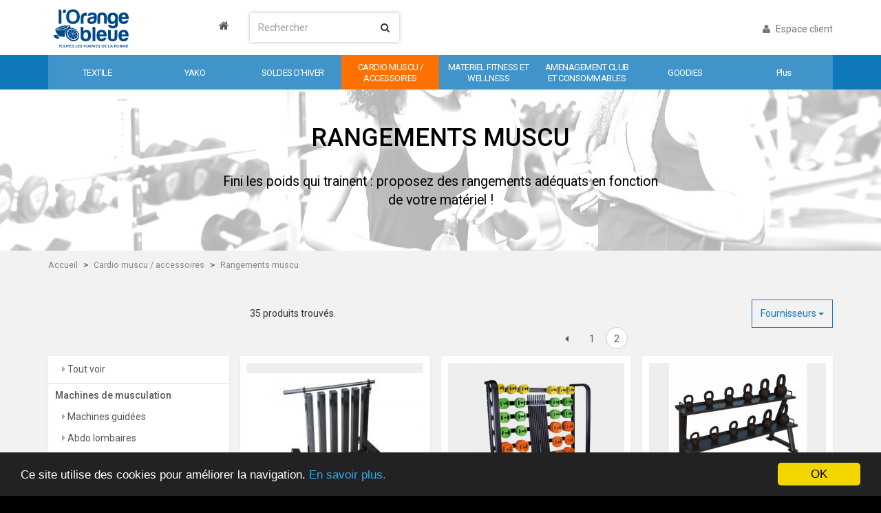

--- FILE ---
content_type: text/html; charset=UTF-8
request_url: https://centraledachats.lorangebleue.fr/catalogue/rangements-muscu?page=2
body_size: 7660
content:
<!DOCTYPE html>
<html>
<head>

    <meta charset="UTF-8" />
    <base href="https://centraledachats.lorangebleue.fr"/>
    <title></title>
            <link href='https://fonts.googleapis.com/css?family=Roboto:400,400italic,500,500italic,700,900' rel='stylesheet' type='text/css'>
    <meta name="viewport" content="width=device-width, initial-scale=1" />
    <link rel="stylesheet" href="https://maxcdn.bootstrapcdn.com/font-awesome/4.5.0/css/font-awesome.min.css">

        <link rel="stylesheet" href="/css/8752c18.css" />

<!--[if lt IE 9]>
  <script src="https://oss.maxcdn.com/html5shiv/3.7.2/html5shiv.min.js"></script>
  <script src="https://oss.maxcdn.com/respond/1.4.2/respond.min.js"></script>
<![endif]-->

                            <meta name="description" content="">
    <meta name="keywords" content="">

    <script type="application/ld+json">
        {
        "@context" : "http://schema.org",
        "@type" : "Organization",
        "url" : "http://www.OBE.fr",
        "logo" : "https://centraledachats.lorangebleue.fr/bundles/obefront/images/logo.svg ",
        "contactPoint" : [{
        "@type" : "ContactPoint",
        "telephone" : "(33 2) 23 31 12 80",
        "contactType" : "customer service"
        }]
        }
    </script>

    <script>
    (function(i,s,o,g,r,a,m){i['GoogleAnalyticsObject']=r;i[r]=i[r]||function(){
                (i[r].q=i[r].q||[]).push(arguments)},i[r].l=1*new Date();a=s.createElement(o),
            m=s.getElementsByTagName(o)[0];a.async=1;a.src=g;m.parentNode.insertBefore(a,m)
    })(window,document,'script','https://www.google-analytics.com/analytics.js','ga');

    ga('create', 'UA-89379279-1', 'auto');
    ga('send', 'pageview');
</script>


    <link rel="icon" type="image/x-icon" href="/favicon.ico" />

    <!--[if lte IE 9]>
        <script src="http://html5shiv.googlecode.com/svn/trunk/html5.js"></script>
    <![endif]-->

</head>

<body id="body" class="page-default page-category">


    <nav class="navbar navbar-default navbar-fixed-top header hidden-xs">

    <div class="container-fluid">
    <div class="row">

      <div class="col-sm-3 logo-wrapper">
        <a href="/" class="logo" title="L'Orange Bleue" style="text-align: right">
            <i class="fa fa-home" style="color:#565656; margin-top: 25px; font-size: 16px;"></i>
        </a>
      </div>

      <div class="col-sm-2 col-md-4">
        <form action="/rechercher"
          method="get" class="navbar-form quicksearch" role="search">
            <div class="form-group has-feedback search-field">
              <input name="search" minlength="2" required type="text" class="form-control" placeholder="Rechercher">
               <button type="submit">
                    <i class="fa fa-search "></i>
               </button>
            </div>
        </form>
      </div>

      <div class="col-sm-7 col-md-5 col-lg-4 col-lg-offset-1">
        
    <a class="btn-header pull-right" rel="nofollow" href="/login">
        <i class="fa fa-user"></i>
        Espace client
    </a>


        
      </div>

    </div>
    </div>

    <div class="navigation">
    <div class="container-fluid">

                        
                    <div                 class="js-navigation-category navigation-item"
                    >
                <a href="/catalogue/textile">
                    <span>TEXTILE</span>
                    <div class="bottom-category-color" style="background-color: #fc7100"></div>
                </a>
                <div class="navigation-children">
                                            <a href="/catalogue/collection-coach">
                            <span>Collection coach</span>
                        </a>
                                            <a href="/catalogue/collection-gerant">
                            <span>Collection gérant</span>
                        </a>
                                            <a href="/catalogue/collection-yako">
                            <span>Collection yako</span>
                        </a>
                                            <a href="/catalogue/collection-adherents">
                            <span>Collection adherents</span>
                        </a>
                                            <a href="/catalogue/collection-nike-2">
                            <span>Collection nike</span>
                        </a>
                                    </div>
            </div>
                    <div                 class="js-navigation-category navigation-item"
                    >
                <a href="/catalogue/yako">
                    <span>YAKO</span>
                    <div class="bottom-category-color" style="background-color: #ff7100"></div>
                </a>
                <div class="navigation-children">
                                            <a href="/catalogue/yako-biking">
                            <span>Yako biking</span>
                        </a>
                                            <a href="/catalogue/yako-boxing-1">
                            <span>Yako boxing</span>
                        </a>
                                            <a href="/catalogue/yako-up">
                            <span>Yako up</span>
                        </a>
                                            <a href="/catalogue/yako-yoga">
                            <span>Yako yoga</span>
                        </a>
                                            <a href="/catalogue/yako-pilates-1">
                            <span>Yako pilates</span>
                        </a>
                                            <a href="/catalogue/yako-pump">
                            <span>Yako pump</span>
                        </a>
                                    </div>
            </div>
                    <div                 class="js-navigation-category navigation-item"
                    >
                <a href="/catalogue/soldes-dhiver">
                    <span>SOLDES D&#039;HIVER</span>
                    <div class="bottom-category-color" style="background-color: #ff9900"></div>
                </a>
                <div class="navigation-children">
                                    </div>
            </div>
                    <div                 class="js-navigation-category navigation-item active" style="background-color: #fc7100"
            >
                <a href="/catalogue/cardio-muscu-accessoires">
                    <span>CARDIO MUSCU / ACCESSOIRES</span>
                    <div class="bottom-category-color" style="background-color: #fc7100"></div>
                </a>
                <div class="navigation-children">
                                            <a href="/catalogue/machines-de-musculation">
                            <span>Machines de musculation</span>
                        </a>
                                            <a href="/catalogue/cardio-training">
                            <span>Cardio training</span>
                        </a>
                                            <a href="/catalogue/cross-training-1">
                            <span>Cross training</span>
                        </a>
                                            <a href="/catalogue/accessoires-de-musculation">
                            <span>Accessoires de musculation</span>
                        </a>
                                            <a href="/catalogue/rangements-muscu">
                            <span>Rangements muscu</span>
                        </a>
                                    </div>
            </div>
                    <div                 class="js-navigation-category navigation-item"
                    >
                <a href="/catalogue/materiel-fitness-et-wellness">
                    <span>MATERIEL FITNESS ET WELLNESS</span>
                    <div class="bottom-category-color" style="background-color: #fc7100"></div>
                </a>
                <div class="navigation-children">
                                            <a href="/catalogue/barres-a-charge-fixe-ou-variable">
                            <span>Barres a charge fixe ou variable</span>
                        </a>
                                            <a href="/catalogue/gym-douce">
                            <span>Gym douce</span>
                        </a>
                                            <a href="/catalogue/balles-et-ballons">
                            <span>Balles et ballons</span>
                        </a>
                                            <a href="/catalogue/halteres-et-kettlebells">
                            <span>Halteres et kettlebells</span>
                        </a>
                                            <a href="/catalogue/poids-libres-1">
                            <span>Poids libres</span>
                        </a>
                                            <a href="/catalogue/entrainement">
                            <span>Entrainement</span>
                        </a>
                                    </div>
            </div>
                    <div                 class="js-navigation-category navigation-item"
                    >
                <a href="/catalogue/amenagement-club-et-consommables">
                    <span>AMENAGEMENT CLUB ET CONSOMMABLES</span>
                    <div class="bottom-category-color" style="background-color: #fc7100"></div>
                </a>
                <div class="navigation-children">
                                            <a href="/catalogue/amenagement-interieur-2">
                            <span>Amenagement interieur</span>
                        </a>
                                            <a href="/catalogue/securite">
                            <span>Securite</span>
                        </a>
                                            <a href="/catalogue/entretien-et-hygiene">
                            <span>Entretien et hygiene</span>
                        </a>
                                            <a href="/catalogue/affichages-salle">
                            <span>Affichages salle</span>
                        </a>
                                            <a href="/catalogue/documents-administratifs">
                            <span>Documents administratifs</span>
                        </a>
                                            <a href="/catalogue/sol-peinture-carrelage-protection-murale-dalles">
                            <span>Sol/ peinture / carrelage / protection murale / dalles</span>
                        </a>
                                            <a href="/catalogue/ecran-1">
                            <span>Ecran</span>
                        </a>
                                    </div>
            </div>
                    <div                 class="js-navigation-category navigation-item"
                    >
                <a href="/catalogue/goodies-1">
                    <span>GOODIES</span>
                    <div class="bottom-category-color" style="background-color: #fc7100"></div>
                </a>
                <div class="navigation-children">
                                            <a href="/catalogue/serviettes">
                            <span>Serviettes</span>
                        </a>
                                            <a href="/catalogue/gourdes">
                            <span>Gourdes</span>
                        </a>
                                            <a href="/catalogue/stylos">
                            <span>Stylos</span>
                        </a>
                                            <a href="/catalogue/sacs">
                            <span>Sacs</span>
                        </a>
                                    </div>
            </div>
        
                    <div class="js-navigation-category navigation-item">
                <a href="#">
                    <span>Plus</span>
                    <div class="bottom-category-color" style="background-color: #ff9900"></div>
                </a>
                <div class="navigation-children">
                                            <a href="/catalogue/communication-1">
                            <span>Communication</span>
                        </a>
                                            <a href="/catalogue/pack-evenementiel">
                            <span>Pack evenementiel</span>
                        </a>
                                    </div>
            </div>
        
    </div>
</div>


</nav>

    <nav class="navbar navbar-default navbar-fixed-top header header-mobile visible-xs">

    <div class="container-fluid">
        <div class="row">

            <div class="col-xs-2 logo-wrapper">
                <a href="/" class="logo" title="L'Orange Bleue"></a>
            </div>

            <div class="col-xs-2 col-xs-offset-1">
                            </div>

            <div class="col-xs-5">
                <form action="/rechercher" method="get" class="quicksearch" role="search">
                    <div class="form-group has-feedback search-field" style="margin-top: 9px">
                        <input name="search" minlength="2" required type="text" class="form-control" placeholder="Rechercher" style="max-width: 330px">
                        <button type="submit">
                            <i class="fa fa-search "></i>
                        </button>
                    </div>
                </form>
            </div>

            <div class="col-xs-2">
                <button class="btn btn-default btn-block js-toggle-nav">
                    <i class="fa fa-bars"></i>
                </button>
            </div>

        </div>
    </div>

</nav>


<div id="nav-menu" class="layer-mobile navigation-mobile collapse">
<div class="container">
<ul class="nav nav-pills nav-stacked">

            <li>
            <a
                            class="js-navigation-category"
                        href="/catalogue/textile">
            <span>TEXTILE</span>
            </a>
        </li>
            <li>
            <a
                            class="js-navigation-category"
                        href="/catalogue/yako">
            <span>YAKO</span>
            </a>
        </li>
            <li>
            <a
                            class="js-navigation-category"
                        href="/catalogue/soldes-dhiver">
            <span>SOLDES D&#039;HIVER</span>
            </a>
        </li>
            <li>
            <a
                            class="js-navigation-category active" style="background-color: #fc7100"
                        href="/catalogue/cardio-muscu-accessoires">
            <span>CARDIO MUSCU / ACCESSOIRES</span>
            </a>
        </li>
            <li>
            <a
                            class="js-navigation-category"
                        href="/catalogue/materiel-fitness-et-wellness">
            <span>MATERIEL FITNESS ET WELLNESS</span>
            </a>
        </li>
            <li>
            <a
                            class="js-navigation-category"
                        href="/catalogue/amenagement-club-et-consommables">
            <span>AMENAGEMENT CLUB ET CONSOMMABLES</span>
            </a>
        </li>
            <li>
            <a
                            class="js-navigation-category"
                        href="/catalogue/goodies-1">
            <span>GOODIES</span>
            </a>
        </li>
            <li>
            <a
                            class="js-navigation-category"
                        href="/catalogue/communication-1">
            <span>COMMUNICATION</span>
            </a>
        </li>
            <li>
            <a
                            class="js-navigation-category"
                        href="/catalogue/pack-evenementiel">
            <span>PACK EVENEMENTIEL</span>
            </a>
        </li>
    
    <li class="nav-divider"></li>

    
        <li>
            <a rel="nofollow" href="/login">
                Espace client
            </a>
        </li>

    
</ul>
</div>
</div>

<div id="cart-menu" class="layer-mobile layer-cart collapse">
<div class="container">
    </div>
</div>


    <div id="blockBody">

        
    <div class="page-header"
        style="background-image:url('assets/fileuploads/58/74/5874f5bd3d36c.jpeg')">
        <div class="container-fluid">
                                        <h1>RANGEMENTS MUSCU</h1>
            
                                    <div class="description"><p>Fini les poids qui trainent : proposez des rangements ad&eacute;quats en fonction de votre mat&eacute;riel !</p></div>
                    </div>
    </div>

    <div class="page-breadcrumb">
    <div class="container-fluid">
        <ul class="breadcrumb">
                            <li><a href="/">Accueil</a></li>
                            <li><a href="/catalogue/cardio-muscu-accessoires">Cardio muscu / accessoires</a></li>
                            <li><a href="/catalogue/rangements-muscu">Rangements muscu</a></li>
                    </ul>
    </div>
</div>


        <div class="page-body">
    <div class="container-fluid">

            <div class="row">
                <div class="col-md-9 col-md-offset-3 col-xs-12">

                        <div class="dropdown pull-right">
        <button class="btn btn-primary-acc dropdown-toggle" type="button" id="dropdownMenu1" data-toggle="dropdown" aria-haspopup="true" aria-expanded="true">
            Fournisseurs
            <span class="caret"></span>
        </button>
        <ul class="dropdown-menu" aria-labelledby="dropdownMenu1">
                            <li class="">
                    <a href="/catalogue/rangements-muscu/myoimpact">
                        MYOIMPACT
                    </a>
                </li>
                            <li class="">
                    <a href="/catalogue/rangements-muscu/matrix">
                        MATRIX
                    </a>
                </li>
                            <li class="">
                    <a href="/catalogue/rangements-muscu/bodytone">
                        BODYTONE
                    </a>
                </li>
                            <li class="">
                    <a href="/catalogue/rangements-muscu/bh-fitness">
                        BH FITNESS
                    </a>
                </li>
                            <li class="">
                    <a href="/catalogue/rangements-muscu/fit-rack">
                        FIT&amp;RACK
                    </a>
                </li>
                            <li class="">
                    <a href="/catalogue/rangements-muscu/leaderfit">
                        LEADERFIT&#039;
                    </a>
                </li>
                                </ul>
    </div>


                                            <div class="pagination-bar">
<div class="row">

    <div class="col-sm-4">
        <span class="title">
                    35 produits trouvés.
                </span>
    </div>

    <div class="col-sm-8">
        
                                                                                
            <ul class="pagination">
                                    <li>
                    <a href="https://centraledachats.lorangebleue.fr/catalogue/rangements-muscu?page=1">
                        <i class="fa fa-caret-left"></i>
                    </a>
                    </li>
                                                    <li>
                        <a href="https://centraledachats.lorangebleue.fr/catalogue/rangements-muscu?page=1" class="">
                            <span>1</span>
                        </a>
                    </li>
                                    <li>
                        <a href="https://centraledachats.lorangebleue.fr/catalogue/rangements-muscu?page=2" class="current">
                            <span>2</span>
                        </a>
                    </li>
                                            </ul>

            </div>

</div>
</div>


                    
                </div>
            </div>



        <div class="row">
            <div class="col-md-3 col-xs-12">

                

    <button class="pull-right btn btn-link visible-xs" onClick="$('.category-tree').toggleClass('hidden-xs');"  style="margin-top: -30px; padding-bottom: 30px;">Afficher les catégories</button>

    <div class="category-tree hidden-xs">
        <ul>
            <li class="category-lvl1">
                <a href="/catalogue/cardio-muscu-accessoires">
                    Tout voir
                </a>
            </li>
        </ul>
                                <ul>
                            <li role="presentation" class="category-lvl2 ">
                    <a href="/catalogue/machines-de-musculation">
                        Machines de musculation
                    </a>
                                    <ul>
                            <li role="presentation" class="category-lvl3 ">
                    <a href="/catalogue/machines-guidees">
                        Machines guidées
                    </a>
                                    <ul>
                            <li role="presentation" class="category-lvl4 ">
                    <a href="/catalogue/abdo-lombaires">
                        Abdo lombaires
                    </a>
                            
                </li>
                            <li role="presentation" class="category-lvl4 ">
                    <a href="/catalogue/dorsaux">
                        Dorsaux
                    </a>
                            
                </li>
                            <li role="presentation" class="category-lvl4 ">
                    <a href="/catalogue/bras-et-epaules">
                        Bras et epaules
                    </a>
                            
                </li>
                            <li role="presentation" class="category-lvl4 ">
                    <a href="/catalogue/hanches-et-fessiers">
                        Hanches et fessiers
                    </a>
                            
                </li>
                            <li role="presentation" class="category-lvl4 ">
                    <a href="/catalogue/jambes">
                        Jambes
                    </a>
                            
                </li>
                            <li role="presentation" class="category-lvl4 ">
                    <a href="/catalogue/multiples">
                        Multiples
                    </a>
                            
                </li>
                    </ul>
    
                </li>
                            <li role="presentation" class="category-lvl3 ">
                    <a href="/catalogue/machines-libres">
                        Machines libres
                    </a>
                            
                </li>
                            <li role="presentation" class="category-lvl3 ">
                    <a href="/catalogue/accessoires-de-machines-guidees">
                        Accessoires de machines guidées
                    </a>
                            
                </li>
                            <li role="presentation" class="category-lvl3 ">
                    <a href="/catalogue/charges-guidees">
                        Charges guidées
                    </a>
                            
                </li>
                            <li role="presentation" class="category-lvl3 ">
                    <a href="/catalogue/charges-libres">
                        Charges libres
                    </a>
                            
                </li>
                            <li role="presentation" class="category-lvl3 ">
                    <a href="/catalogue/accessoires-poulie">
                        Accessoires poulie
                    </a>
                            
                </li>
                            <li role="presentation" class="category-lvl3 ">
                    <a href="/catalogue/bancs-et-rack">
                        Bancs et rack
                    </a>
                            
                </li>
                    </ul>
    
                </li>
                            <li role="presentation" class="category-lvl2 ">
                    <a href="/catalogue/cardio-training">
                        Cardio training
                    </a>
                                    <ul>
                            <li role="presentation" class="category-lvl3 ">
                    <a href="/catalogue/tapis-de-marche-et-de-course">
                        Tapis de marche et de course
                    </a>
                            
                </li>
                            <li role="presentation" class="category-lvl3 ">
                    <a href="/catalogue/velos">
                        Vélos
                    </a>
                            
                </li>
                            <li role="presentation" class="category-lvl3 ">
                    <a href="/catalogue/elliptiques-et-steppers">
                        Elliptiques et steppers
                    </a>
                            
                </li>
                            <li role="presentation" class="category-lvl3 ">
                    <a href="/catalogue/rameurs">
                        Rameurs
                    </a>
                            
                </li>
                            <li role="presentation" class="category-lvl3 ">
                    <a href="/catalogue/biking-1">
                        Biking
                    </a>
                            
                </li>
                            <li role="presentation" class="category-lvl3 ">
                    <a href="/catalogue/climber-1">
                        Climber
                    </a>
                            
                </li>
                    </ul>
    
                </li>
                            <li role="presentation" class="category-lvl2 ">
                    <a href="/catalogue/cross-training-1">
                        Cross training
                    </a>
                                    <ul>
                            <li role="presentation" class="category-lvl3 ">
                    <a href="/catalogue/structures-de-cross-training">
                        Structures de cross training
                    </a>
                            
                </li>
                            <li role="presentation" class="category-lvl3 ">
                    <a href="/catalogue/accessoires-de-cross-training">
                        Accessoires de cross training
                    </a>
                            
                </li>
                            <li role="presentation" class="category-lvl3 ">
                    <a href="/catalogue/pack-cross-training">
                        Pack cross training
                    </a>
                            
                </li>
                    </ul>
    
                </li>
                            <li role="presentation" class="category-lvl2 ">
                    <a href="/catalogue/accessoires-de-musculation">
                        Accessoires de musculation
                    </a>
                                    <ul>
                            <li role="presentation" class="category-lvl3 ">
                    <a href="/catalogue/barres-et-disques">
                        Barres et disques
                    </a>
                            
                </li>
                            <li role="presentation" class="category-lvl3 ">
                    <a href="/catalogue/halteres-et-poids">
                        Haltères et poids
                    </a>
                            
                </li>
                            <li role="presentation" class="category-lvl3 ">
                    <a href="/catalogue/kettlebells-1">
                        Kettlebells
                    </a>
                            
                </li>
                            <li role="presentation" class="category-lvl3 ">
                    <a href="/catalogue/medecines-ball">
                        Medecines ball
                    </a>
                            
                </li>
                            <li role="presentation" class="category-lvl3 ">
                    <a href="/catalogue/halterophilie">
                        Haltérophilie
                    </a>
                            
                </li>
                    </ul>
    
                </li>
                            <li role="presentation" class="category-lvl2 active">
                    <a href="/catalogue/rangements-muscu">
                        Rangements muscu
                    </a>
                                    <ul>
                            <li role="presentation" class="category-lvl3 ">
                    <a href="/catalogue/racks">
                        Racks
                    </a>
                            
                </li>
                    </ul>
    
                </li>
                    </ul>
    
    </div>





            </div>
            <div class="col-md-9 col-xs-12">

                <div class="product-listing">

    
        <div class="row products">
                <div class="col-sm-6 col-lg-4 col-xs-12">
            <div class="product-card fix-m-l">

    <a href="/produit/rack-halteres-epoxy">
                <div class="product-img-wrapper">
            <div class="product-img"
                 style="background-image: url('https://centraledachats.lorangebleue.fr/media/cache/easy_thumb/assets/fileuploads/65/1f/651ff8d84ef0c.jpg')"></div>

            <div class="product-tag-wrapper">
                            </div>
        </div>

        <div class="h2-wrapper">
            <h2>
                <span style="font-size: 0.75em; display: block" class="text-primary">
                    CARDIO MUSCU / ACCESSOIRES
                </span>
                RACK HALTÈRES (EPOXY)
            </h2>

        </div>
    </a>

    <div class="product-details">

        <div class="ref">
            <span class="text">
                Ref:
            </span>
            <span class="value">
                                    MYOIMPACT
                                COU0085
            </span>
        </div>

                    <div class="unit">
                    <span class="text">
                        Conditionnement:
                    </span>
                <span class="value">
                        Unité
                    </span>
            </div>
        
        
    </div>

</div>

        </div>
                <div class="col-sm-6 col-lg-4 col-xs-12">
            <div class="product-card fix-m-l">

    <a href="/produit/rack-disques-barres-o-28-30-kits">
                <div class="product-img-wrapper">
            <div class="product-img"
                 style="background-image: url('https://centraledachats.lorangebleue.fr/media/cache/easy_thumb/assets/fileuploads/64/f7/64f71bace099e.jpg')"></div>

            <div class="product-tag-wrapper">
                            </div>
        </div>

        <div class="h2-wrapper">
            <h2>
                <span style="font-size: 0.75em; display: block" class="text-primary">
                    BANCS ET RACK
                </span>
                RACK DISQUES + BARRES Ø 28 / 30 KITS
            </h2>

        </div>
    </a>

    <div class="product-details">

        <div class="ref">
            <span class="text">
                Ref:
            </span>
            <span class="value">
                                    MYOIMPACT
                                COU0088
            </span>
        </div>

                    <div class="unit">
                    <span class="text">
                        Conditionnement:
                    </span>
                <span class="value">
                        Unité
                    </span>
            </div>
        
        
    </div>

</div>

        </div>
                <div class="col-sm-6 col-lg-4 col-xs-12">
            <div class="product-card fix-m-l">

    <a href="/produit/pack-rack-small-8-kettle-4-a-24-kg">
                <div class="product-img-wrapper">
            <div class="product-img"
                 style="background-image: url('https://centraledachats.lorangebleue.fr/media/cache/easy_thumb/assets/fileuploads/65/fa/65faac0358a46.jpg')"></div>

            <div class="product-tag-wrapper">
                            </div>
        </div>

        <div class="h2-wrapper">
            <h2>
                <span style="font-size: 0.75em; display: block" class="text-primary">
                    BANCS ET RACK
                </span>
                PACK RACK SMALL + 8 KETTLE 4 à 24 KG
            </h2>

        </div>
    </a>

    <div class="product-details">

        <div class="ref">
            <span class="text">
                Ref:
            </span>
            <span class="value">
                                    LEADERFIT&#039;
                                3933ir
            </span>
        </div>

                    <div class="unit">
                    <span class="text">
                        Conditionnement:
                    </span>
                <span class="value">
                        Unité
                    </span>
            </div>
        
        
    </div>

</div>

        </div>
                <div class="col-sm-6 col-lg-4 col-xs-12">
            <div class="product-card fix-m-l">

    <a href="/produit/rack-rangement-vertical-swiss-gym-balls-10-places">
                <div class="product-img-wrapper">
            <div class="product-img"
                 style="background-image: url('https://centraledachats.lorangebleue.fr/media/cache/easy_thumb/assets/fileuploads/67/92/679233c5b4434.png')"></div>

            <div class="product-tag-wrapper">
                            </div>
        </div>

        <div class="h2-wrapper">
            <h2>
                <span style="font-size: 0.75em; display: block" class="text-primary">
                    RANGEMENTS MUSCU
                </span>
                Rack rangement vertical Swiss/Gym balls - 10 places
            </h2>

        </div>
    </a>

    <div class="product-details">

        <div class="ref">
            <span class="text">
                Ref:
            </span>
            <span class="value">
                                    MYOIMPACT
                                COU0091
            </span>
        </div>

                    <div class="unit">
                    <span class="text">
                        Conditionnement:
                    </span>
                <span class="value">
                        Unité
                    </span>
            </div>
        
        
    </div>

</div>

        </div>
                <div class="col-sm-6 col-lg-4 col-xs-12">
            <div class="product-card fix-m-l">

    <a href="/produit/dumbbell-rack-fr06-6-paires">
                <div class="product-img-wrapper">
            <div class="product-img"
                 style="background-image: url('https://centraledachats.lorangebleue.fr/media/cache/easy_thumb/assets/fileuploads/64/de/64de1986420d5.jpg')"></div>

            <div class="product-tag-wrapper">
                            </div>
        </div>

        <div class="h2-wrapper">
            <h2>
                <span style="font-size: 0.75em; display: block" class="text-primary">
                    RACKS
                </span>
                DUMBBELL RACK FR06 (6 PAIRES)
            </h2>

        </div>
    </a>

    <div class="product-details">

        <div class="ref">
            <span class="text">
                Ref:
            </span>
            <span class="value">
                                    BODYTONE
                                FR06
            </span>
        </div>

                    <div class="unit">
                    <span class="text">
                        Conditionnement:
                    </span>
                <span class="value">
                        Unité
                    </span>
            </div>
        
        
    </div>

</div>

        </div>
                <div class="col-sm-6 col-lg-4 col-xs-12">
            <div class="product-card fix-m-l">

    <a href="/produit/dumbbell-rack-fr12-12-paires">
                <div class="product-img-wrapper">
            <div class="product-img"
                 style="background-image: url('https://centraledachats.lorangebleue.fr/media/cache/easy_thumb/assets/fileuploads/64/de/64de1c04c3c11.jpg')"></div>

            <div class="product-tag-wrapper">
                            </div>
        </div>

        <div class="h2-wrapper">
            <h2>
                <span style="font-size: 0.75em; display: block" class="text-primary">
                    RACKS
                </span>
                DUMBBELL RACK FR12 (12 PAIRES)
            </h2>

        </div>
    </a>

    <div class="product-details">

        <div class="ref">
            <span class="text">
                Ref:
            </span>
            <span class="value">
                                    BODYTONE
                                FR12
            </span>
        </div>

                    <div class="unit">
                    <span class="text">
                        Conditionnement:
                    </span>
                <span class="value">
                        Unité
                    </span>
            </div>
        
        
    </div>

</div>

        </div>
                <div class="col-sm-6 col-lg-4 col-xs-12">
            <div class="product-card fix-m-l">

    <a href="/produit/rack-12-wall-balls">
                <div class="product-img-wrapper">
            <div class="product-img"
                 style="background-image: url('https://centraledachats.lorangebleue.fr/media/cache/easy_thumb/assets/fileuploads/64/fa/64fad2e426fb2.png')"></div>

            <div class="product-tag-wrapper">
                            </div>
        </div>

        <div class="h2-wrapper">
            <h2>
                <span style="font-size: 0.75em; display: block" class="text-primary">
                    RACKS
                </span>
                RACK 12 WALL BALLS
            </h2>

        </div>
    </a>

    <div class="product-details">

        <div class="ref">
            <span class="text">
                Ref:
            </span>
            <span class="value">
                                    MYOIMPACT
                                ENT0320
            </span>
        </div>

                    <div class="unit">
                    <span class="text">
                        Conditionnement:
                    </span>
                <span class="value">
                        Unité
                    </span>
            </div>
        
        
    </div>

</div>

        </div>
                <div class="col-sm-6 col-lg-4 col-xs-12">
            <div class="product-card fix-m-l">

    <a href="/produit/rack-rangement-plots-de-step-paire">
                <div class="product-img-wrapper">
            <div class="product-img"
                 style="background-image: url('https://centraledachats.lorangebleue.fr/media/cache/easy_thumb/assets/fileuploads/67/03/670397c790f95.jpeg')"></div>

            <div class="product-tag-wrapper">
                            </div>
        </div>

        <div class="h2-wrapper">
            <h2>
                <span style="font-size: 0.75em; display: block" class="text-primary">
                    RACKS
                </span>
                Rack rangement - Plots de step (paire)
            </h2>

        </div>
    </a>

    <div class="product-details">

        <div class="ref">
            <span class="text">
                Ref:
            </span>
            <span class="value">
                                    MYOIMPACT
                                COU0156
            </span>
        </div>

                    <div class="unit">
                    <span class="text">
                        Conditionnement:
                    </span>
                <span class="value">
                        Unité
                    </span>
            </div>
        
        
    </div>

</div>

        </div>
                <div class="col-sm-6 col-lg-4 col-xs-12">
            <div class="product-card fix-m-l">

    <a href="/produit/rack-disques-olympique">
                <div class="product-img-wrapper">
            <div class="product-img"
                 style="background-image: url('https://centraledachats.lorangebleue.fr/media/cache/easy_thumb/assets/fileuploads/67/3c/673c96835b58a.png')"></div>

            <div class="product-tag-wrapper">
                            </div>
        </div>

        <div class="h2-wrapper">
            <h2>
                <span style="font-size: 0.75em; display: block" class="text-primary">
                    RACKS
                </span>
                RACK DISQUES OLYMPIQUE
            </h2>

        </div>
    </a>

    <div class="product-details">

        <div class="ref">
            <span class="text">
                Ref:
            </span>
            <span class="value">
                                    LEADERFIT&#039;
                                4800
            </span>
        </div>

                    <div class="unit">
                    <span class="text">
                        Conditionnement:
                    </span>
                <span class="value">
                        Unité
                    </span>
            </div>
        
        
    </div>

</div>

        </div>
                <div class="col-sm-6 col-lg-4 col-xs-12">
            <div class="product-card fix-m-l">

    <a href="/produit/rack-accessoires-tirage">
                <div class="product-img-wrapper">
            <div class="product-img"
                 style="background-image: url('https://centraledachats.lorangebleue.fr/media/cache/easy_thumb/assets/fileuploads/67/0e/670e39c15ffef.png')"></div>

            <div class="product-tag-wrapper">
                            </div>
        </div>

        <div class="h2-wrapper">
            <h2>
                <span style="font-size: 0.75em; display: block" class="text-primary">
                    MATERIEL FITNESS ET WELLNESS
                </span>
                rack accessoires tirage
            </h2>

        </div>
    </a>

    <div class="product-details">

        <div class="ref">
            <span class="text">
                Ref:
            </span>
            <span class="value">
                                    LEADERFIT&#039;
                                1718B
            </span>
        </div>

                    <div class="unit">
                    <span class="text">
                        Conditionnement:
                    </span>
                <span class="value">
                        Unité
                    </span>
            </div>
        
        
    </div>

</div>

        </div>
                <div class="col-sm-6 col-lg-4 col-xs-12">
            <div class="product-card fix-m-l">

    <a href="/produit/pack-rack-large-8-kettle-4-a-24-kg">
                <div class="product-img-wrapper">
            <div class="product-img"
                 style="background-image: url('https://centraledachats.lorangebleue.fr/media/cache/easy_thumb/assets/fileuploads/65/fa/65faaba6dba83.jpg')"></div>

            <div class="product-tag-wrapper">
                            </div>
        </div>

        <div class="h2-wrapper">
            <h2>
                <span style="font-size: 0.75em; display: block" class="text-primary">
                    RANGEMENT
                </span>
                PACK RACK LARGE + 8 KETTLE 4 à 24 KG
            </h2>

        </div>
    </a>

    <div class="product-details">

        <div class="ref">
            <span class="text">
                Ref:
            </span>
            <span class="value">
                                    LEADERFIT&#039;
                                2682ir
            </span>
        </div>

                    <div class="unit">
                    <span class="text">
                        Conditionnement:
                    </span>
                <span class="value">
                        Unité
                    </span>
            </div>
        
        
    </div>

</div>

        </div>
            </div>

            <div class="pagination-bar">
<div class="row">

    <div class="col-sm-4">
        <span class="title">
                    35 produits trouvés.
                </span>
    </div>

    <div class="col-sm-8">
        
                                                                                
            <ul class="pagination">
                                    <li>
                    <a href="https://centraledachats.lorangebleue.fr/catalogue/rangements-muscu?page=1">
                        <i class="fa fa-caret-left"></i>
                    </a>
                    </li>
                                                    <li>
                        <a href="https://centraledachats.lorangebleue.fr/catalogue/rangements-muscu?page=1" class="">
                            <span>1</span>
                        </a>
                    </li>
                                    <li>
                        <a href="https://centraledachats.lorangebleue.fr/catalogue/rangements-muscu?page=2" class="current">
                            <span>2</span>
                        </a>
                    </li>
                                            </ul>

            </div>

</div>
</div>


    
</div>

            </div>
        </div>

    </div>
    </div>


    </div>
    <footer class="footer">

<div class="page-footer">
<div class="container-fluid">

    <div class="row">
        <div class="col-md-6">
            <img src="/bundles/obefront/images/logo_white.svg" alt="Logo"/>
            <p>
                L'équipe Centrale d'Achats se tient à votre disposition pour vous accompagner lors de votre commande ou répondre à vos questions. N'hésitez pas à nous contacter en cliquant sur le bouton ci-dessous.
            </p>
            <a href="/contact" class="btn">
                Contactez-nous
            </a>

        </div>
                <div class="col-md-3">

            <div class="panel-nav">
                <span>En savoir plus</span>
                <ul>
                                                                        <li>
                                <a href="/page/mentions-legales">
                                    Mentions legales
                                </a>
                            </li>
                                                                                                <li>
                                <a href="/page/conditions-generales-de-vente">
                                    Conditions générales de vente
                                </a>
                            </li>
                                                            </ul>
            </div>

        </div>
            </div>

</div>
</div>


<div class="copyright">
<div class="container-fluid">
    <div class="row">
        <span class="accent">2026 Orange Bleue</span>
        -
        <a href="/page/mentions-legales">
            Mentions légales
        </a>
    </div>
</div>
</div>


</footer>

        <script type="text/javascript" src="/js/b816c4c.js"></script>




<script>
    window.cookieconsent_options = {"message":"Ce site utilise des cookies pour améliorer la navigation.","dismiss":"OK","learnMore":"En savoir plus.","link":"/page/mentions-legales","theme":"dark-bottom"};
</script>
<script src="//cdnjs.cloudflare.com/ajax/libs/cookieconsent2/1.0.9/cookieconsent.min.js">
</script>


    <script>
        App.initialize({"ok":true,"error":null,"messages":[]}, false);
        bindPage();
    </script>

    
    <div class="modal fade" id="videoModal" tabindex="-1" role="dialog" aria-labelledby="videoModal" aria-hidden="true">
        <div class="modal-dialog">
            <div class="modal-content">
                <div class="modal-body">
                    <button type="button" class="close" data-dismiss="modal" aria-hidden="true">&times;</button>
                    <div class="videoWrapper">
                        <iframe width="100%" height="600" src=""></iframe>
                    </div>
                </div>
            </div>
        </div>
    </div>

</body>
</html>



--- FILE ---
content_type: text/plain
request_url: https://www.google-analytics.com/j/collect?v=1&_v=j102&a=1839781948&t=pageview&_s=1&dl=https%3A%2F%2Fcentraledachats.lorangebleue.fr%2Fcatalogue%2Frangements-muscu%3Fpage%3D2&ul=en-us%40posix&sr=1280x720&vp=1280x720&_u=IEBAAEABAAAAACAAI~&jid=1453407252&gjid=2068303488&cid=1244235685.1768915975&tid=UA-89379279-1&_gid=957604865.1768915975&_r=1&_slc=1&z=1957378857
body_size: -455
content:
2,cG-K477M03NCJ